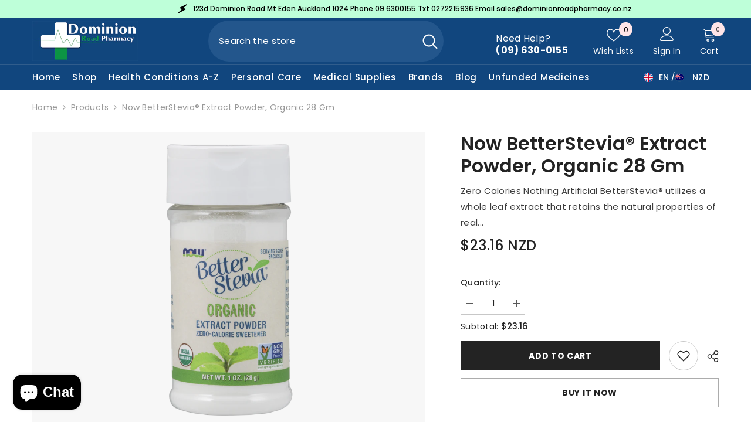

--- FILE ---
content_type: text/css
request_url: https://dominionroadpharmacy.co.nz/cdn/shop/t/12/assets/custom.css?v=46910317593765525841735199514
body_size: -157
content:
.AirReviews-Widget{display:inline-block;font-size:1.5rem;position:relative;margin-top:.7rem}.AirReviews-Widget--Stars{display:inline-block;position:relative;height:2rem;width:92px;font-size:15px}.AirReviews-Widget--Stars[data-review-avg="0.0"]:after,.AirReviews-Widget--Stars[data-review-avg=""]:after{--rating: 0}.AirReviews-Widget--Stars[data-review-avg="0.1"]{--rating: 2}.AirReviews-Widget--Stars[data-review-avg="0.2"]{--rating: 4}.AirReviews-Widget--Stars[data-review-avg="0.3"]{--rating: 6}.AirReviews-Widget--Stars[data-review-avg="0.4"]{--rating: 8}.AirReviews-Widget--Stars[data-review-avg="0.5"]{--rating: 10}.AirReviews-Widget--Stars[data-review-avg="0.6"]{--rating: 12}.AirReviews-Widget--Stars[data-review-avg="0.7"]{--rating: 14}.AirReviews-Widget--Stars[data-review-avg="0.8"]{--rating: 16}.AirReviews-Widget--Stars[data-review-avg="0.9"]{--rating: 18}.AirReviews-Widget--Stars[data-review-avg="1"]{--rating: 20}.AirReviews-Widget--Stars[data-review-avg="1.1"]{--rating: 22}.AirReviews-Widget--Stars[data-review-avg="1.2"]{--rating: 24}.AirReviews-Widget--Stars[data-review-avg="1.3"]{--rating: 26}.AirReviews-Widget--Stars[data-review-avg="1.4"]{--rating: 28}.AirReviews-Widget--Stars[data-review-avg="1.5"]{--rating: 30}.AirReviews-Widget--Stars[data-review-avg="1.6"]{--rating: 32}.AirReviews-Widget--Stars[data-review-avg="1.7"]{--rating: 34}.AirReviews-Widget--Stars[data-review-avg="1.8"]{--rating: 36}.AirReviews-Widget--Stars[data-review-avg="1.9"]{--rating: 38}.AirReviews-Widget--Stars[data-review-avg="2"]{--rating: 40}.AirReviews-Widget--Stars[data-review-avg="2.1"]{--rating: 42}.AirReviews-Widget--Stars[data-review-avg="2.2"]{--rating: 44}.AirReviews-Widget--Stars[data-review-avg="2.3"]{--rating: 46}.AirReviews-Widget--Stars[data-review-avg="2.4"]{--rating: 48}.AirReviews-Widget--Stars[data-review-avg="2.5"]{--rating: 50}.AirReviews-Widget--Stars[data-review-avg="2.6"]{--rating: 52}.AirReviews-Widget--Stars[data-review-avg="2.7"]{--rating: 54}.AirReviews-Widget--Stars[data-review-avg="2.8"]{--rating: 56}.AirReviews-Widget--Stars[data-review-avg="2.9"]{--rating: 58}.AirReviews-Widget--Stars[data-review-avg="3"]{--rating: 60}.AirReviews-Widget--Stars[data-review-avg="3.1"]{--rating: 62}.AirReviews-Widget--Stars[data-review-avg="3.2"]{--rating: 64}.AirReviews-Widget--Stars[data-review-avg="3.3"]{--rating: 66}.AirReviews-Widget--Stars[data-review-avg="3.4"]{--rating: 68}.AirReviews-Widget--Stars[data-review-avg="3.5"]{--rating: 70}.AirReviews-Widget--Stars[data-review-avg="3.6"]{--rating: 72}.AirReviews-Widget--Stars[data-review-avg="3.7"]{--rating: 74}.AirReviews-Widget--Stars[data-review-avg="3.8"]{--rating: 76}.AirReviews-Widget--Stars[data-review-avg="3.9"]{--rating: 78}.AirReviews-Widget--Stars[data-review-avg="4"]{--rating: 80}.AirReviews-Widget--Stars[data-review-avg="4.1"]{--rating: 82}.AirReviews-Widget--Stars[data-review-avg="4.2"]{--rating: 84}.AirReviews-Widget--Stars[data-review-avg="4.3"]{--rating: 86}.AirReviews-Widget--Stars[data-review-avg="4.4"]{--rating: 88}.AirReviews-Widget--Stars[data-review-avg="4.5"]{--rating: 90}.AirReviews-Widget--Stars[data-review-avg="4.6"]{--rating: 92}.AirReviews-Widget--Stars[data-review-avg="4.7"]{--rating: 94}.AirReviews-Widget--Stars[data-review-avg="4.8"]{--rating: 96}.AirReviews-Widget--Stars[data-review-avg="4.9"]{--rating: 98}.AirReviews-Widget--Stars[data-review-avg="5"]{--rating: 100}.AirReviews-Widget--Stars:empty{display:block;letter-spacing:4px}.AirReviews-Widget .AirReviews-StarRatingWrapper .AirReviews-StarRate--Count{display:none}.AirReviews-Widget--Stars:empty:before{content:"\e900\e900\e900\e900\e900";font-family:Avada Star!important;color:#bfbfbf;position:absolute;top:0;left:0;width:100%;overflow:hidden}.AirReviews-Widget--Stars:empty:after{content:"\e900\e900\e900\e900\e900";font-family:Avada Star!important;color:#fb9100;position:absolute;top:0;left:0;width:calc(var(--rating) * 1%);overflow:hidden}.product-discounts ul{padding:0;margin:5px 0}.product-discounts ul li{list-style:none;padding:7px;border:1px solid #9fe6bc;background:#95ff9554;font-size:13px;line-height:13px;margin-bottom:5px}.product-discounts ul li span{border:2px dotted green;padding:2px 5px;color:green;font-weight:700;margin:5px!important;display:inline-block;line-height:16px}
/*# sourceMappingURL=/cdn/shop/t/12/assets/custom.css.map?v=46910317593765525841735199514 */
